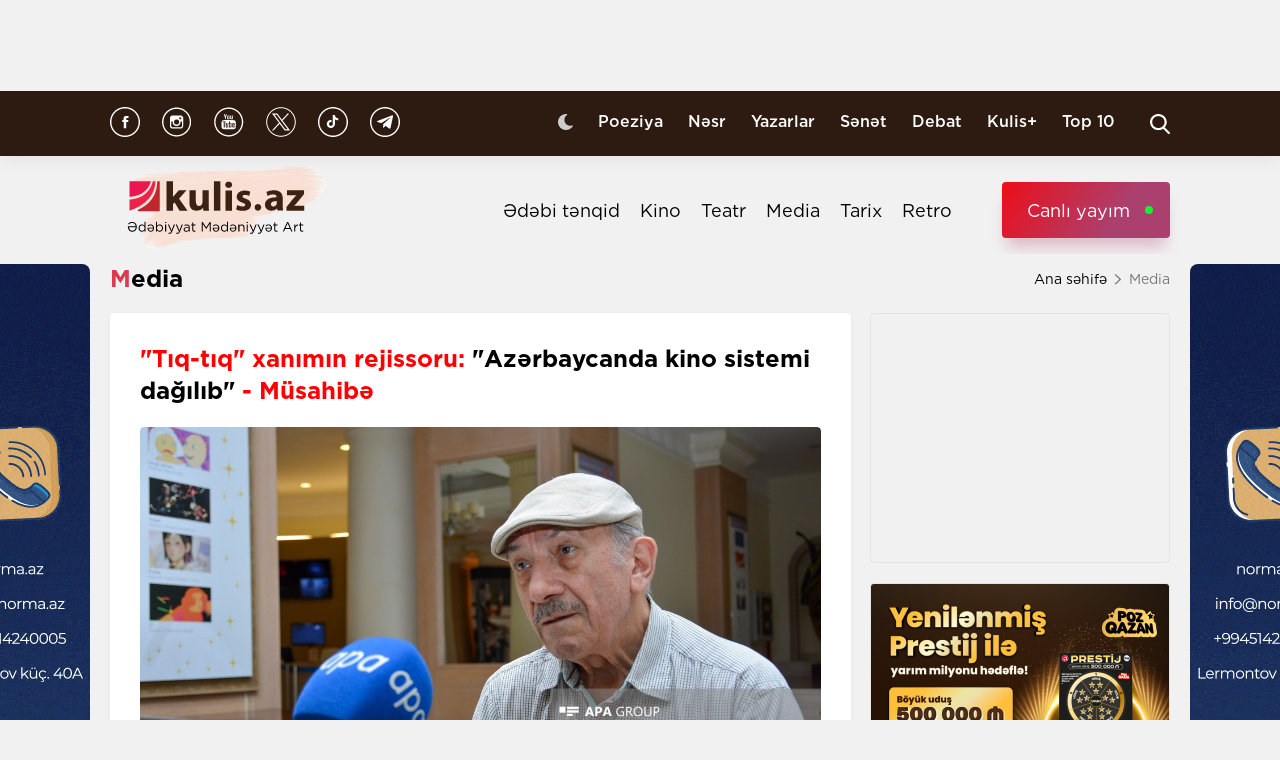

--- FILE ---
content_type: text/html; charset=UTF-8
request_url: https://kulis.az/xeber/media/tiq-tiq-xanimin-rejissoru-azerbaycanda-kino-sistemi-dagilib-musahibe-49841
body_size: 18963
content:

<!DOCTYPE html>
<html lang="az">

<head>
    <!-- M E T I R K A -->
    <script>
        window.digitalks = window.digitalks || new function () {
            var t = this;
            t._e = [], t._c = {}, t.config = function (c) {
                var i;
                t._c = c, t._c.script_id ? ((i = document.createElement("script")).src = "//data.digitalks.az/v1/scripts/" + t._c.script_id + "/track.js?&cb=" + Math.random(), i.async = !0, document.head.appendChild(i)) : console.error("digitalks: script_id cannot be empty!")
            };
            ["track", "identify"].forEach(function (c) {
                t[c] = function () {
                    t._e.push([c].concat(Array.prototype.slice.call(arguments, 0)))
                }
            })
        };

        digitalks.config({
            script_id: "fd19a940-5045-4132-a1f4-3967ea7d26ef",
            page_url: location.href,
            referrer: document.referrer
        })
    </script>
    <!-- M E T I R K A -->
    <meta charset="UTF-8">
    
    <meta name="viewport" content="width=device-width, initial-scale=1.0">
    <meta name="csrf-token" id="csrf-token" content="AZfVNT8WQMPrAjxHOvRb0ykvg6AYPomQMRzdDzdv">
    <link rel="stylesheet" href="https://kulis.az/site/assets/css/slick.min.css"/>
    <link rel="stylesheet" href="https://cdnjs.cloudflare.com/ajax/libs/slick-carousel/1.8.1/slick-theme.min.css"
          integrity="sha512-17EgCFERpgZKcm0j0fEq1YCJuyAWdz9KUtv1EjVuaOz8pDnh/0nZxmU6BBXwaaxqoi9PQXnRWqlcDB027hgv9A=="
          crossorigin="anonymous"/>
    <link rel="stylesheet" href="https://kulis.az/site/assets/css/main.css?v=1764460876">
    <link rel="stylesheet" href="https://kulis.az/site/assets/css/dark.css?v=3.1.3">
    <link rel="stylesheet" href="https://kulis.az/site/assets/css/media.css?v=1764460876">
    <script src="https://kulis.az/site/assets/js/svg-inject.min.js"></script>
    <link rel="apple-touch-icon" sizes="180x180" href="https://kulis.az/site/assets/favicons/apple-touch-icon.png">
    <link rel="icon" type="image/png" sizes="32x32" href="https://kulis.az/site/assets/favicons/favicon-32x32.png">
    <link rel="icon" type="image/png" sizes="16x16" href="https://kulis.az/site/assets/favicons/favicon-16x16.png">
    <title>"Tıq-tıq" xanımın rejissoru: "Azərbaycanda kino sistemi dağılıb" - Müsahibə </title>
    <meta name='description' itemprop='description' content='&quot;Tıq-tıq&quot; xanımın rejissoru: &quot;Azərbaycanda kino sistemi dağılıb&quot; - Müsahibə '/>
    <meta name='keywords' content=''/>
    <link rel="canonical" href="https://kulis.az/xeber/media/tiq-tiq-xanimin-rejissoru-azerbaycanda-kino-sistemi-dagilib-musahibe-49841"/>

    <meta property="og:description" content='"Tıq-tıq" xanımın rejissoru: "Azərbaycanda kino sistemi dağılıb" - Müsahibə '/>
    <meta property="og:title" content='"Tıq-tıq" xanımın rejissoru: "Azərbaycanda kino sistemi dağılıb" - Müsahibə '/>
    <meta property="og:url" content="https://kulis.az/xeber/media/tiq-tiq-xanimin-rejissoru-azerbaycanda-kino-sistemi-dagilib-musahibe-49841"/>
    <meta property="og:type" content="article"/>
    <meta property="og:locale" content="az-AZ"/>
    <meta property="og:locale:alternate" content="az-AZ"/>
    <meta property="og:site_name" content="Kulis.az"/>
    <meta property="og:image" content="https://kulis.az/storage/news/2023/october/02/big/651abafa0d596651abafa0d5971696250618651abafa0d594651abafa0d595.jpeg"/>

    <meta property="og:image:url" content="https://kulis.az/storage/news/2023/october/02/big/651abafa0d596651abafa0d5971696250618651abafa0d594651abafa0d595.jpeg"/>

    <!-- Facebook meta tag -->
    <meta name="facebook-domain-verification" content="vaqzwh24nc9afhh03i7r3ppihmvxzs" />
    <!-- Facebook meta tag -->



    <meta name="twitter:card" content="summary"/>
    <meta name="twitter:title" content='"Tıq-tıq" xanımın rejissoru: "Azərbaycanda kino sistemi dağılıb" - Müsahibə '/>
    <meta name="twitter:description" content='"Tıq-tıq" xanımın rejissoru: "Azərbaycanda kino sistemi dağılıb" - Müsahibə '/>
    <meta name="twitter:image" content="https://kulis.az/storage/news/2023/october/02/big/651abafa0d596651abafa0d5971696250618651abafa0d594651abafa0d595.jpeg"/>

        <link rel="stylesheet" href="https://kulis.az/site/assets/css/magnific-popup.min.css">
    <link rel="stylesheet" href="https://kulis.az/site/social-media/social.css?v=1.3">
    <style>
        .link-tag {
            /*margin-left: 20%;*/
            display: -webkit-box;
            display: -ms-flexbox;
            display: flex;
            -webkit-box-align: center;
            -ms-flex-align: center;
            align-items: center;
            -ms-flex-wrap: wrap;
            flex-wrap: wrap;
        }

        .link-tag a {
            margin-left: 5px;
            border-radius: 5px;
            font-weight: bold;
            padding: 6px 14px;
            background-color: #f0eff5;
            color: #3c3f44;
            font-size: 15px;
            opacity: .8;
            -webkit-transition: .3s;
            transition: .3s;
            margin-bottom: 3px;
        }

        .hidden {
            display: none;
        }

        p img {
            height: 100% !important;
            max-width: 100% !important;
        }

        p a {
            display: inline-block;
        }

        @media  only screen and (min-width: 992px) {
            .mobileItem {
                display: none;
            }
        }
    </style>
    <!-- Google Tag Manager -->
    
    
    
    
    
    <!-- Google tag (gtag.js) -->
    <script async src="https://www.googletagmanager.com/gtag/js?id=G-4ZS5SLEPKR"></script>
    <script>
        window.dataLayer = window.dataLayer || [];

        function gtag() {
            dataLayer.push(arguments);
        }

        gtag('js', new Date());

        gtag('config', 'G-4ZS5SLEPKR');
    </script>
    <!-- End Google Tag Manager -->

    <!-- Adviad send new code add this -->
    <script async src="https://pagead2.googlesyndication.com/pagead/js/adsbygoogle.js?client=ca-pub-3642211631469351"
            crossorigin="anonymous"></script>
    <!-- Adviad send new code add this -->

    <script src="https://cdn.onesignal.com/sdks/web/v16/OneSignalSDK.page.js" defer></script>
    <script>
        window.OneSignalDeferred = window.OneSignalDeferred || [];
        OneSignalDeferred.push(function (OneSignal) {
            OneSignal.init({
                appId: "ed5c2448-0d5d-4609-8443-75b691fb816b",
            });
        });
    </script>
</head>

<body>
<!-- Google Tag Manager (noscript) -->
<noscript>
    <iframe src="https://www.googletagmanager.com/ns.html?id=GTM-M24KTXL"
            height="0" width="0" style="display:none;visibility:hidden"></iframe>
</noscript>
<!-- End Google Tag Manager (noscript) -->

<div class="container rek_header">
            <script>
            (() => {
                var zoneInfo = {
                    slot: '/23269770497/Kulisaz/Lifestyle/TOPLB',
                    size:  [[970, 90]],
                    zoneId: '23280675274',
                };
                let script = document.createElement('script');
                script.defer = true;
                script.src = "https://dsps.newmedia.az/v1/get_ads.js?v" + new Date().toJSON().slice(0,10).replace(/-/g,'.');
                document.currentScript.parentElement.appendChild(script);
                script.onload = function () {
                    adviadFetchKeys(zoneInfo)
                }
            })()
        </script>
        <div id='23280675274'></div>
    </div>
<header id="header">
    <div class="top_sect">
        <div class="container">
            <ul class="social_icons">
                <li>
                    <a href="https://www.facebook.com/kulis.az" target="_blank">
                        <img class="icn" src="https://kulis.az/site/assets/images/icons/social-header/facebook.svg" alt="facebook">
                    </a>
                </li>
                <li>
                    <a href="https://www.instagram.com/kulis.az/" target="_blank">
                        <img class="icn" src="https://kulis.az/site/assets/images/icons/social-header/instagram.svg" alt="instagram">
                    </a>
                </li>
                <li>
                    <a href="https://www.youtube.com/channel/UCBxgfh9DAqieFLi6AtF8_vQ" target="_blank">
                        <img class="icn" src="https://kulis.az/site/assets/images/icons/social-header/youtube.svg" alt="youtube">
                    </a>
                </li>
                <li>
                    <a href="https://x.com/Kulis_dergisi" target="_blank">
                        <img class="icn" src="https://kulis.az/site/assets/images/icons/social-header/twitter-x-rounded.svg" alt="x">
                    </a>
                </li>
                <li>
                    <a href="https://www.tiktok.com/@kulis.az?_t=ZS-8yVb8S0LI1p&_r=1" target="_blank">
                        <img class="icn" src="https://kulis.az/site/assets/images/icons/social-header/tiktok.svg" alt="tiktok">
                    </a>
                </li>
                <li>
                    <a href="https://t.me/kulis_az" target="_blank">
                        <img class="icn" src="https://kulis.az/site/assets/images/icons/social-header/telegram.svg" alt="telegram">
                    </a>
                </li>
            </ul>
            <div class="right">
                <button type="button" class="btn_night_mode switch_dark_mode">
                    <img class="moon" src="https://kulis.az/site/assets/images/icons/moon.svg" alt="#">
                    <img class="sun" src="https://kulis.az/site/assets/images/icons/sun.svg" alt="#">
                </button>
                <ul class="links">
                    <li>
                        <a href="https://kulis.az/poeziya">Poeziya</a>
                    </li>
                    <li>
                        <a href="https://kulis.az/nesr">Nəsr</a>
                    </li>
                    <li>
                        <a href="https://kulis.az/yazarlar">Yazarlar</a>
                    </li>
                    <li>
                        <a href="https://kulis.az/senet">Sənət</a>
                    </li>
                    <li>
                        <a href="https://kulis.az/debat">Debat</a>
                    </li>
                    <li>
                        <a href="https://kulis.az/kulis+">Kulis+</a>
                    </li>
                    <li>
                        <a href="https://kulis.az/top-10/gun">Top 10</a>
                    </li>
                </ul>
                <button type="button" class="search_btn" aria-label="Search">
                    <img onload="SVGInject(this)" src="https://kulis.az/site/assets/images/icons/search.svg" alt="search">
                </button>
            </div>
        </div>
    </div>
    <div class="bottom_sect">
        <div class="container">
            <a href="https://kulis.az">
                <img class="logo black_logo" src="https://kulis.az/site/assets/images/icons/kulis-logo_multi.svg" alt="Kulis.az">
                
                <img class="logo white_logo" src="https://kulis.az/site/assets/images/icons/kulis-logo_multi-white.svg" alt="Kulis.az">

                

                

                
                
            </a>
            <div class="right">
                <ul class="links">
                    
                    
                    
                    
                    
                    
                    <li>
                        <a href="https://kulis.az/edebi-tenqid">Ədəbi tənqid</a>
                    </li>
                    <li>
                        <a href="https://kulis.az/kino">Kino</a>
                    </li>
                    <li>
                        <a href="https://kulis.az/teatr">Teatr</a>
                    </li>
                    <li>
                        <a href="https://kulis.az/media">Media</a>
                    </li>
                    <li>
                        <a href="https://kulis.az/tarix">Tarix</a>
                    </li>
                    <li>
                        <a href="https://kulis.az/retro">Retro</a>
                    </li>
                </ul>
                <a href="https://apa.az/az/live" target="_blank" class="live">Canlı yayım</a>
            </div>
        </div>
    </div>
</header>

<!--tags section-->
<!-- end -->

<main>
        <div class="container">
        <div class="breadcrumb_row">
            <h3>Media</h3>
            <ul>
                <li>
                    <a href="https://kulis.az" class="link">Ana səhifə</a>
                    <a href="https://kulis.azl" class="icn">
                        <img src="https://kulis.az/site/assets/images/icons/home.svg" alt="#">
                    </a>
                </li>
                <li>
                    Media
                </li>
            </ul>
        </div>
        <div class="news_in_page  block_with_sidebar mt-site" id="main-content">
            <div id="content" class="block">
                <div class="news_all_info">
                    <h2 class="title">
                        <span class="red_color">"Tıq-tıq" xanımın rejissoru:</span> "Azərbaycanda kino sistemi dağılıb" <span class="red_color">- Müsahibə </span>
                    </h2>
                    <div class="main_img mt-site">
                        <img src="https://kulis.az/storage/news/2023/october/02/big/651abafa0d596651abafa0d5971696250618651abafa0d594651abafa0d595.jpeg"
                             alt="&quot;Tıq-tıq&quot; xanımın rejissoru:  &quot;Azərbaycanda kino sistemi dağılıb&quot; - Müsahibə  ">
                                            </div>
                    <div class="date_news mt-site">
                        <div class="date">
                            <div>
                                <img onload="SVGInject(this)" src="https://kulis.az/site/assets/images/icons/calendar.svg"
                                     alt="">
                                <span>2 oktyabr 2023</span>
                            </div>
                            <div>
                                <img onload="SVGInject(this)" src="https://kulis.az/site/assets/images/icons/clock.svg"
                                     alt="#">
                                <span>21:00</span>
                            </div>
                        </div>
                        <div class="font_sizes">
                            <button type="button" class="btn_decrement">
                                <img onload="SVGInject(this)" src="https://kulis.az/site/assets/images/icons/A-.svg"
                                     alt="#">
                            </button>
                            <button type="button" class="btn_increment">
                                <img onload="SVGInject(this)" src="https://kulis.az/site/assets/images/icons/Aplus.svg"
                                     alt="#">
                            </button>
                        </div>
                    </div>
                    <div class="rek_main mt-site">
                        <div class="mobile_mode" style="width: 320px; height: 100px">
    <script async src="//code.ainsyndication.com/v2/js/slot.js?29072021"></script>
    <ins class="ainsyndication" style="display:block; width: 320px; height: 100px;"
        data-ad-slot="8435"></ins>
</div>
                    </div>
                    <div class="texts mt-site" itemprop="articleBody">
                        <p><em>M&uuml;sahibimlə vədələşdiyimiz vaxtdan 10 dəqiqə ke&ccedil;ir. Fotoqrafımız Bakının tıxacları ilə m&uuml;barizə aparır, m&uuml;sahibim Nizami Kino Mərkəzində məni g&ouml;zləyir, mən isə aradakı bu boşluqdan istifadə edib Qara Qarayevin heykəlinin yanında m&uuml;əllimləri ilə iməcilik edən uşaqlarla həms&ouml;hbət oluram.</em></p>

<p><em>Animasiya rejissoru ilə m&uuml;sahibəyə gedərkən yol&uuml;st&uuml; bu qədər uşaqla rastlaşmaq da bir xoş təsad&uuml;fd&uuml;r. Amma &ccedil;ox heyf ki, uşaqların he&ccedil; biri Azərbaycan cizgi filmlərindən danışa bilmədi. Biri &ldquo;Tom və Ceri&rdquo; dedi, biri &ldquo;Maşa və ayı&rdquo;, biri isə &ldquo;&Ccedil;əhrayı panter&rdquo;. Bunun səbəbini isə nə uşaqlardan, nə də m&uuml;əllimlərdən soruşmalı. Bizə səbəbi ancaq və ancaq Məsud Pənahi deyə bilər. Bir ne&ccedil;ə dəqiqə sonra Nizami Kino Mərkəzinin qapısında qarşılaşacağım adam...</em></p>

<ul>
</ul>

<p><em>Məsud bəyin uca boyu dərhal diqqətimi &ccedil;əkir.</em></p>

<p><em>&ndash; Məsud m&uuml;əllim, bir animasiya rejissoru &uuml;&ccedil;&uuml;n, məncə, &ccedil;ox ucaboysunuz. (G&uuml;l&uuml;rəm)</em></p>

<p><em>&ndash; Yox, əşi, normal bir şeydir.</em></p>

<p><em>&ndash; Mən El&ccedil;in Hami Axundovla da m&uuml;sahibə etmişəm. Onun boyu da bu sənət &uuml;&ccedil;&uuml;n uyğundur.</em></p>

<p><em>G&uuml;l&uuml;r və dərhal əlavə edir:</em></p>

<p>&ndash; <em>Sən mənə de g&ouml;r&uuml;m, niyə gecikdiniz?</em></p>

<p><em>&ndash; Siz Bakıda yaşamırsınız, buranın tıxac problemi...</em></p>

<p><em>Fikrimi tamamlamağa imkan vermir.</em></p>

<p><em>&ndash; Elə ona g&ouml;rə də mən Ayna Sultanovadan vaxtından 20 dəqiqə əvvəl &ccedil;ıxdım. (G&uuml;l&uuml;r) Ke&ccedil;in i&ccedil;əri...</em></p>

<p><strong><em>Azərbaycan və Almaniya animasiya rejissoru, rəssam və ssenarist Məsud Pənahinin <a href="https://apa.az/" target="_blank"><a href='https://apa.az' class='hyperlink' target='_blank'>APA</a></a>-ya m&uuml;sahibəsi</em></strong></p>

<p><strong><em><img alt="" src="https://apa.az/storage/news/upload/1_1696239575.jpg" style="height:400px; width:600px" /></em></strong></p>

<p><strong>&ndash; Niyə Almaniyada yaşayırsınız?</strong></p>

<p><em>Bir qədər d&uuml;ş&uuml;n&uuml;r...</em></p>

<p>&ndash; O bir az şəxsi problemlərlə əlaqədardır.</p>

<p><strong>&ndash; Sizcə, burada qalsaydınız, daha effektli olardı, yoxsa...</strong></p>

<p>&ndash; Yox... <em>(səsini bir qədər qaldırır)</em> Mən Azərbaycandan getməsəydim, &ccedil;ox arzum &uuml;rəyimdə qalardı. Burada olduğum m&uuml;ddətdə o qədər ideyalarım &uuml;rəyimdə qalıb ki... Yəni &ouml;lkədən getməyim, məncə, daha effektiv oldu.</p>

<p><strong>&ndash; Yaxşı bəs, uzun m&uuml;ddətdir, q&uuml;rbətdə yaşayırsınız. Maraqlıdır, &ldquo;Qız qalası əfsanəsi&rdquo;ni danışan adam &uuml;&ccedil;&uuml;n q&uuml;rbətdə yaşamaq &ccedil;ətin deyil?</strong></p>

<p>&ndash; Əlbəttə, &ccedil;ətindir. Vətən həsrəti elə bir şeydir ki... (<em>qollarını sinəsində &ccedil;arpazlayıb davam edir</em>) onsuz olmaz. Son zamanlar Vətənə festivallardan &ouml;tr&uuml; gəlirəm. Bilirsən, burada hazırda animasiya ilə məşğul olan gənclər var, mən onlara &uuml;rək-dirək vermək istəyirəm və verirəm. Bu az şey deyil mənim &uuml;&ccedil;&uuml;n.</p>

<p><img alt="" src="https://apa.az/storage/news/upload/2_1696239604.jpg" style="height:400px; width:600px" /></p>

<p><strong>&ndash; &Ccedil;oxdur animasiyaya marağı olan?</strong></p>

<p>&ndash; Əvvəl az idi. Biz ilk animasiya festivalını 2018-ci ildə ke&ccedil;irmişdik, o zaman 5-6 adam olardı, ya yox. İldən-ilə bu adamların sayı artdı, indi bu rəqəm 20 nəfərdən &ccedil;oxdur. İnan ki, bu balaca rəqəm deyil. Bu adamların bir qismi fərdi formada məşğuldur, bir qismi komanda ilə və onu da deyim ki, he&ccedil; də pis işləmirlər. Əsas problem hələlik təcr&uuml;bə qıtlığıdır, bu da başad&uuml;ş&uuml;ləndir, amma əsas sənətə meyllərinin olması b&ouml;y&uuml;k şeydir.</p>

<p>Ke&ccedil;irilən festivallara ildən-ilə tamaşa&ccedil;ı marağının artması da xeyli faydalı olur. Məsələn, ke&ccedil;ən il festivaldan yığılan vəsait Qarabağ b&ouml;lgəsində ağacəkmə kampaniyasına xərcləndi. Bu il maraq daha &ccedil;ox idi, tamaşa&ccedil;ımız &ccedil;ox oldu, bu &ccedil;ox sevindiricidir. Bu festivaldan yığılan vəsait isə, 4 nəfər arasında b&ouml;l&uuml;nəcək, onlar bu vəsait hesabına &ouml;zlərinin animasiya filmlərini &ccedil;əkəcəklər. Yəni, istənilən halda, festivalın varlığı b&ouml;y&uuml;k şeydir.</p>

<p>Onu da qeyd edim ki, yeni təyin olunmuş mədəniyyət naziri və komandanın da dəstəyi yaxşıdır, o da tamaşa&ccedil;ılarda maraq yaradır.</p>

<p>Bilirsən, animasiya işində fərdilik bir az &ccedil;ətindir, biz &ccedil;alışırıq məşğul olmaq istəyənlərə elə y&ouml;n verək ki, onlar komanda olaraq &ccedil;alışsınlar. Kino elə bir sahədir, orada tək işləməzlər.</p>

<p><img alt="" src="https://apa.az/storage/news/upload/3_1696239623.jpg" style="height:400px; width:600px" /></p>

<p><strong>&ndash; İldən-ilə inkişafın olduğunu deyirsiniz. Bu &ccedil;ox sevindiricidir. Amma mən buraya gələndə Qara Qarayevin abidəsinin yanında m&uuml;əllimləri ilə gəzintiyə &ccedil;ıxan &ccedil;oxlu uşaq g&ouml;rd&uuml;m. Onlarla qısa da olsa, həms&ouml;hbət olduq. He&ccedil; biri bir dənə də olsun, Azərbaycan animasiyasının adını &ccedil;əkmədi. Hətta biri skamyada oturub &ldquo;Maşa və Ayı&rdquo;ya baxırdı.</strong></p>

<p>&ndash; Bilirsən, kino sistemi dağılıb. Bunu hamımız bilirik. Əvvəlki mədəniyyət nazirləri bu sahəyə o qədər də diqqət g&ouml;stərmirdilər. M&ouml;vcud problemlərlə məşğul olmaqdansa, xarici animasiyaları &ccedil;ox ucuz qiymətə &ndash; 3-5 manata &ndash; alırdılar, n&uuml;mayiş etdirirdilər. Təsəvv&uuml;r elə, 50-ci illərdə &ldquo;Disney&rdquo;in &ccedil;əkdiyi filmləri ucuz qiymətə alıb uşaqlara g&ouml;stərirdilər. Lazım idimi? Yox. Amma edirdilər. Nəticədə, sən harada uşaq g&ouml;r&uuml;rsən, xarici animasiyalara baxır. Mən burada olarkən səhərlər bir az televizor izləyirəm, baxıram ki, n&uuml;mayiş olunan filmlər Azərbaycan dilinə dublyaj olunur, bu &ouml;z&uuml; də bir şeydir.</p>

<p><img alt="" src="https://apa.az/storage/news/upload/4_1696239651.jpg" style="height:400px; width:600px" /></p>

<p><strong>&ndash; Amma sadəcə dil bizimdir, qalan he&ccedil; nə.</strong></p>

<p>&ndash; Əlbəttə. Azərbaycan mentaliteti deyil, mədəniyyəti deyil, folkloru deyil, sadəcə dili bizimdir, başa d&uuml;ş&uuml;r&uuml;k. Bizə lazım olan odur ki, &ouml;z nağıllarımız, &ouml;z folklorumuz olsun, &ouml;z rəssamımız olsun və uşaqlarımıza onu g&ouml;stərək. Bu bizim &uuml;&ccedil;&uuml;n &ccedil;ox vacibdir. Amma sizə deyim, mən &uuml;midliyəm. Yeni mədəniyyət naziri və komandanın yeni nələrsə edəcəyinə inanıram.</p>

<p>Nazirlikdə Yaradıcı sənayelər və rəqəmsal inkişaf ş&ouml;bəsi var, oranın m&uuml;diri Rəşad Əzizovdur. Mən onun &ouml;z&uuml;nə də dedim, ilk dəfədir, bu sahədə adam g&ouml;r&uuml;rəm ki, bizim dildə danışır. Başa d&uuml;ş&uuml;rsən? Bizim dildə, yəni kino dilində danışır və problemi bilir, işi bilir. Bu az şey deyil, indiyə kimi g&ouml;rməmişik belə şeylər.</p>

<p>Sizə bir xəbər də verim, &ldquo;Molla Nəsrəddin&rdquo; animasiyası ilə bağlı bir xeyli xarici m&uuml;təxəssislər dəvət olunub. Amma Molla Nəsrəddin bizim bildiyimiz tip deyil, məsələn, belə deyim, təqribi lotu bir uşaqdır. Hamıdan, hər yerdən qa&ccedil;ır, hamı bunu axtarır və s. Oktyabrdan etibarən dediyimiz xarici m&uuml;təxəssislər gələcək və iş başlayacaq. Hər halda, 26 b&ouml;l&uuml;mdən az olmayacaq, yəqin ki, uğurlu olar və davamı da gələr.</p>

<p><img alt="" src="https://apa.az/storage/news/upload/5_1696239671.jpg" style="height:400px; width:600px" /></p>

<p><strong>&ndash; Məsud m&uuml;əllim, d&uuml;nyaca məşhur &ldquo;Tom və Cerri&rdquo; cizgi filminə alternativ kimi ruslar &ldquo;Maşa və ayı&rdquo;nı yarada bildilər. Alternativ ona g&ouml;rə deyirəm ki, ikinci də sevildi və izlənildi. Bizim &ouml;z&uuml;m&uuml;zdə bəs hansı xalq nağılından qəhrəman yaratmaq olar?</strong></p>

<p>&ndash; Bilirsən, xalq nağıllarımız &ccedil;oxdur və onların hamısından nəsə yeni bir şey yaratmaq və onu maraq dairəsinə salmaq olar. Sadəcə bunun &uuml;&ccedil;&uuml;n, əlbəttə, vəsait və m&uuml;təxəssis lazımdır. Bir də ən əsası, bu işi sevən adamlar məşğul olmalıdır, can yandıran adamlar &ccedil;alışmalıdır. Bax mən sənə bir şeyi danışım: Almaniyada mənə Azərbaycan nağılını Hindistan nağılı kimi vermişdilər. Mən dedim ki, bu, Azərbaycan nağılıdır, Hindistan yox. Dedilər, nə fərqi var? Nağıl nağıldır da, sən &ccedil;ək. Mən də &ccedil;əkdim, &uuml;&ccedil; ayrı-ayrı animasiya &ccedil;əkdim və bu animasiyalar miniat&uuml;r stilində ərsəyə gəldi. Divar kağızı satılan mağazaların birində maraqlı bir divar kağızı g&ouml;rd&uuml;m, bizim ornamentlərimizə &ccedil;ox oxşayır, o divar kağızının iki m&uuml;xtəlif formasından aldım, gətirib rənglədim və bunu cizgi filmləri &uuml;&ccedil;&uuml;n fon elədim. O cizgi filmi &ccedil;ox uğurlu alındı. Hətta dekabrın sonu, yanvarın əvvəlində, adətən, qış və Yeni illə bağlı cizgi filmləri n&uuml;mayiş olunanda, bunlar da həmin proqrama salındı. Demək istədiyim odur ki, istəsək, edərdik.</p>

<p><img alt="" src="https://apa.az/storage/news/upload/6_1696239694.jpg" style="height:400px; width:600px" /></p>

<p><strong>&ndash; M&uuml;sahibələrinizin birində Vətən m&uuml;haribəsi haqqında animasiya &ccedil;əkmək arzunuzun olduğunu demisiniz. Hələ də arzu olaraq qalır?</strong></p>

<p>&ndash; Hə, hələ də arzudur. Bilirsən də, arzu, &uuml;mid he&ccedil; vaxt &ouml;lm&uuml;r, adamla birgə yaşayır və əksinə getdikcə daha da alovlanır. Mən dediyim filmin ssenarisini də hazırlamışam və orada he&ccedil; də m&uuml;haribədən s&ouml;hbət getmir, ssenari &ccedil;ox orijinaldır. Ssenarinin &ouml;z&uuml;, şəkilləri, fiqurları hamısı hazırdır. S&uuml;jet isə bizim &uuml;&ccedil;&uuml;n həmişə aktualdır və aktual da qalacaq: mina.</p>

<p>Bax sənə deyim, mən ne&ccedil;ə ildir, Almaniyada yaşayıram, hətta indinin &ouml;z&uuml;ndə belə, az qala, hər iki aydan bir Berlinin ortasında mina tapılır, g&ouml;r m&uuml;haribənin &uuml;st&uuml;ndən nə qədər zaman ke&ccedil;ib! İndi təsəvv&uuml;r elə Azərbaycanda vəziyyət nədir? He&ccedil; təsəvv&uuml;r eləməyə ehtiyac da yoxdur. &Ouml;z&uuml;n&uuml;z g&ouml;r&uuml;rs&uuml;n&uuml;z. Vəziyyət ortadadır. Bu, beş ilin, on ilin s&ouml;hbəti deyil. Bu təhl&uuml;kə hər zaman var və uzun illər də bizimlə qalacaq. Ssenari &ouml;z&uuml; &ccedil;ox zəngindir, dağılmış evlər, s&uuml;lhə &ccedil;ağırış və digər. Eyni zamanda, mina. Xarici turistlər gəlir, g&ouml;r&uuml;rs&uuml;n&uuml;z ki, elə ərazilər var ki, ora he&ccedil; kəs buraxılmır. Yəni, demək istədiyim odur ki, mina təhl&uuml;kəsi illərimizi alacaq və bu m&ouml;vzu uzun zaman aktual olacaq. Ki&ccedil;ik yaşlardan biz bunu uşaqların ş&uuml;uruna yeritməliyik.</p>

<p><img alt="" src="https://apa.az/storage/news/upload/8_1696239716.jpg" style="height:400px; width:600px" /></p>

<p>Dostumuz Rəşid Ağamalıyevlə bərabər ssenariyə bu dəfə bir az əl də gəzdirdik. Mina motivi olduğu kimi qalır, amma əlavə olaraq, həmin torpaqlarda yaşayan və məcburən oradan didərgin d&uuml;şən ailələrin 30 ildən sonra oraya qayıtması, onun fonunda dağıdılmış evləri vermişik, nəhayətində isə həyətdə yeganə salamat qalan nar ağacı. B&uuml;t&uuml;n bunlardan sonra isə, ailənin balaca uşağı ərazidə oynamağa qa&ccedil;ır, nəticədə mina ilə rastlaşır və animasiyanın mina hissəsi başlayır.</p>

<p><strong>&ndash; Siz ssenarini elə təsvir elədiniz, mənim &ouml;z&uuml;mdə hədsiz maraq oyandı.</strong></p>

<p>- Əgər xatirinizdədirsə, 2012-ci ildə Xocalı faciəsinin 20 illiyi ilə bağlı &ldquo;Xocalı&rdquo; animasiyasını &ccedil;əkmişdim. O da kifayət qədər maraqlı idi. Heydər Əliyev Fondunun k&ouml;məyi ilə hadisə şahidləri olan uşaqların fotoları ilə tanış olduq, bu fotolardan mən &uuml;mumi animasiyada istifadə elədim. Sadəcə bir n&uuml;ansı deyim ki, mənim həyat yoldaşım israr elədi ki, animasiya bir az s&uuml;lhə yaxın olsun, o &ouml;z&uuml; almandır axı. Mən də elə etdim. Bir n&ouml;v, s&uuml;lhə &ccedil;ağırış motivində yekunlaşdırdım.</p>

<p><strong>&ndash; Məsud m&uuml;əllim, m&uuml;asir cizgi qəhrəmanı necə yaranır? Məsələn, 21-ci əsr Azərbaycan animasiyasında m&uuml;asir qəhrəmanı necə yaratmaq olar?</strong></p>

<p>&ndash; Bilirsən, qəhrəman olan obraz h&ouml;km deyil ki, indi, hazırda bizim &uuml;&ccedil;&uuml;n məşhur olan qəhrəmanlar kimi olsun. Məsələn, Koroğlu, Babək. H&ouml;km deyil ki, bizim yaradacağımız qəhrəman elə bunların &ouml;z&uuml; olsun, yox. Mən tərəfdarıyam ki, bunların hamısını &uuml;mumiləşdirmək lazımdır. Bug&uuml;nk&uuml; şəhidlərimizdən də oraya m&uuml;əyyən detallar qatmaqla &uuml;mumiləşdirilmiş bir obraz yaratmaq lazımdır.</p>

<p><img alt="" src="https://apa.az/storage/news/upload/9_1696239760.jpg" style="height:400px; width:600px" /></p>

<p><strong>&ndash; Animasiyalarda məcburuqmu ki, qəhrəmanlıq təcəss&uuml;m&uuml;, fəlsəfə olsun?</strong></p>

<p>&ndash; M&uuml;tləq. Birmənalı. Biz elə-belə xalq deyilik. Bizim tarixi ke&ccedil;mişimiz zəngindir, k&ouml;kl&uuml;d&uuml;r. Ona g&ouml;rə də mən tərəfdarıyam ki, k&ouml;k&uuml;ndə sən deyən motivlər m&uuml;tləq şəkildə olmalıdır. Yəni olmamasına səbəb g&ouml;rm&uuml;rəm.</p>

<p><strong>&ndash; Məsud m&uuml;əllim, bir az Hollivud animasiya qəhrəmanlarının uşaqlara təsirindən danışaq.</strong></p>

<p>&ndash; &Ccedil;ox b&ouml;y&uuml;k problemdir. Uşaqlar yemək yeyəndə filan cizgi filminə baxmasa, yemir. Bu həm &ccedil;ox b&ouml;y&uuml;k problemdir və eyni zamanda, onların &ouml;z&uuml; &uuml;&ccedil;&uuml;n biznesdir. &Ccedil;ox b&ouml;y&uuml;k biznesdir. Bu filmlər uşaqlar &uuml;&ccedil;&uuml;n zərərlidir. Bizim mentalitet tamamilə fərqlidir. Amerikalılar &ouml;z torpağına silahla gəlib, oradakı millətləri qırıblar. Nəticədə, onun uşaqlara n&uuml;mayiş etdirdiyi anime də elə məhz o motivdə olacaq, yəni bizdən tamamilə fərqli. Biz necə xalqıq, onlar necə, bizim tarixi ke&ccedil;mişimiz necədir, onlarınkı necə?</p>

<p><img alt="" src="https://apa.az/storage/news/upload/10_1696239788.jpg" style="height:400px; width:600px" /></p>

<p><strong>&ndash; Azərbaycan kommersiya cizgi filmləri yox dərəcəsindədir, sizcə, səbəb nədir?</strong></p>

<p>&ndash; Bəli. Yox dərəcəsindədir və bu da m&ouml;vcud vəziyyətimizin ən b&ouml;y&uuml;k problemlərindən biridir. Amma olmalıdır. M&uuml;tləq olmalıdır. Bug&uuml;nk&uuml; animasiya qədimdə uşaqlara nağıl danışdırma ənənəsinin davamıdır, m&uuml;asir formasıdır. D&uuml;nyada elə bir sənət yoxdur ki, orada animasiya olmasın. Kosmosun fəaliyyətini dillə izah etmək olmur, s&ouml;zlə izah etmək olmur, g&ouml;t&uuml;r&uuml;b animasiya ilə izah edirsən, hamı da başa d&uuml;ş&uuml;r. Bu bilirsən nə deməkdir? Bu o deməkdir ki, animasiyasız he&ccedil; bir sənət m&ouml;vcud deyil. Almaniyada adam &ouml;l&uuml;r, onu dəfn edəndə onun &uuml;&ccedil;&uuml;n animasiya d&uuml;zəldirlər.</p>

<p><strong>&ndash; &Uuml;mumiyyətlə, bizim baxdığımız animasiyaların əksəriyyəti iri d&ouml;vlətlərin kino şirkətlərinə məxsusdur. Bəs ki&ccedil;ik &ouml;lkələrin, o c&uuml;mlədən Azərbaycanın bu sahədə uğur qazanması m&uuml;mk&uuml;nd&uuml;r?</strong></p>

<p>&ndash; Tamamilə! Azərbaycan, Qazaxıstan, T&uuml;rkmənistan, T&uuml;rkiyənin &ouml;z&uuml;, Afrika &ouml;lkələri... və digər, bunlar, səncə, birləşə bilməz? &Uuml;mumi bir iş ortaya &ccedil;ıxara bilməz?</p>

<p><strong>&ndash; Məncə, yox.</strong></p>

<p>&ndash; Məncə isə, m&uuml;mk&uuml;nd&uuml;r. Sən d&uuml;ş&uuml;n, 20-30 il bundan əvvəl T&uuml;rkiyənin filmləri əla idimi? Yox. Həddindən artıq zəif filmlər idi. Bu g&uuml;n isə inkişafdadır.</p>

<p>Avropa vaxtında islam &ouml;lkələrindən mədəniyyəti, elmi, tibbi g&ouml;t&uuml;r&uuml;b inkişaf etməyib? Edib. İndi n&ouml;vbə bizimdir və indi biz m&uuml;əyyən sahələrdə, məhz o geri olduğumuz sahələrdə onlardan n&uuml;munə g&ouml;t&uuml;rməliyik, d&uuml;ş&uuml;ncələrimizi birləşdirməliyik.</p>

<p><img alt="" src="https://apa.az/storage/news/upload/12_1696239816.jpg" style="height:400px; width:600px" /></p>

<p><strong>&ndash; Bəs sizin animasiyaya gəlməyiniz necə, hansı maraq &uuml;zərindən yaranıb?</strong></p>

<p>&ndash; Rəşid Ağamalıyev... Bu adam məndə yenidən maraq yaradıb. Yəni Azərbaycana gəlməyim, animasiya festivallarında iştirakım, gənclərlə s&ouml;hbətimiz və sair. O məni tapıb zəng vurdu, Azərbaycanda animasiya ilə bağlı festival yaratmaq istədiyini bildirdi, burada bu animasiyaların sayəsində &ouml;lkədə animasiyanı inkişaf etdirmək istədiyini dedi. Mən də razılaşdım və yaxşı ki də razılaşdım. Nəhayətində, bayaq danışdığımız inkişafa nail olduq və ildən-ilə bu inkişafın artdığını g&ouml;r&uuml;r&uuml;k. 2018-ci ildən bu yana &ccedil;ox b&ouml;y&uuml;k inkişaf var, maraq var. Yəni anladıq ki, animasiya bu &ouml;lkədə hələ &ouml;lməyib, xəstə imiş, ağır imiş, amma sağ imiş. İndi də m&uuml;alicə davam etdirilir (<em>g&uuml;l&uuml;r</em>).</p>

<p>Ke&ccedil;ən il 10 xarici qonaq, bu il 20, ke&ccedil;ən il 1500 tamaşa&ccedil;ı, bu il 3000. G&ouml;r&uuml;rsən, rəqəmlər ildən-ilə artıq və artacaq.</p>

<p><img alt="" src="https://apa.az/storage/news/upload/13_1696239860.jpg" style="height:400px; width:600px" /></p>

<p><strong>&ndash; Məsud m&uuml;əllim, bu qayıdış, bir n&ouml;v, sizin Azərbaycan animasiyası ilə bağlı ikinci nəfəsinizdir. Mən lap başdan danışıram. Maraq necə yaranıb?</strong></p>

<p>&ndash; Ooo... (<em>qaşlarını &ccedil;atıb bir qədər duruxur) </em>Kinostudiya mənim evim idi. Mən evə gedirdim yemək yeməyə, vəssalam, yeməyi yeyib yenidən kinostudiyaya qayıdırdım. Həm də onda vəziyyət indiki kimi deyildi axı.</p>

<p><strong>&ndash; İndi bəs?</strong></p>

<p>&ndash; İndi də getmək olar. Kinostudiyanın qapısı hər zaman a&ccedil;ıqdır. Gedəcəksən, uzun, dar və qaranlıq koridordur. Koridorun o biri başından uzaqdan balaca bir qaraltı g&ouml;rəcəksən, kimdir, he&ccedil; bilmirsən, amma kinostudiyanın indiki halını ən yaxşı n&uuml;mayiş etdirən haldır bu. Bir kəlmə səs &ccedil;ıxarırsan, b&uuml;t&uuml;n əks-səda verir... Boşluq.</p>

<p>Bilirsən, məncə, əvvəlki kimi bir də olmayacaq. Amma yaxşı şeylərin olacağına inanıram. İndi hər şey robotlaşdırılır, bu da var. Yəni insandan daha &ccedil;ox texnika faktoru &ouml;nəmlidir.</p>

<p>Uşaq yaşlarından marağıma gəlincə, yəqin ki, anamın nağılları... Sənə bir s&ouml;z deyim, mən uşaq vaxtı Abdulla Şaiqi tanımırdım, amma Tıq-tıq xanımı bilirdim, tanıyırdım. Əzbər bilirdim. Niyə? &Ccedil;&uuml;nki anam o nağılı mənim beynimə həkk eləmişdi. Və maraqlısı bilirsən, nədir: anamın danışdığı Tıq-tıq xanımda &ldquo;Əlini mənə bəsdərəcik&rdquo; yeri yox idi. Mən sonradan &ouml;yrəndim ki, hər kənddə, hər b&ouml;lgədə bu c&uuml;r nağıllarda s&uuml;jet başqa ola bilir.</p>

<p><img alt="" src="https://apa.az/storage/news/upload/15_1696240086.jpg" style="height:400px; width:600px" /></p>

<p><strong>&ndash; Şifahi xalq ədəbiyyatı &uuml;&ccedil;&uuml;n normaldır bu.</strong></p>

<p>&ndash; Normaldır. Amma g&ouml;r almanlarda Qrim qardaşları nə edirdi? B&uuml;t&uuml;n almandilli xalqlardan folkloru yığıb &ouml;zləri ortaq bir forma yaradırdılar. Vahid forma. Bu daha yaxşıdır, məncə.</p>

<p>Atam &ouml;z&uuml; də mənə &ccedil;oxlu nağıllar danışardı. Biri var idi, bir yox idi, iki qardaş var idi, biri malbaş idi, biri &ccedil;ox axmaq idi, birinin yeri yaş idi, birinin yeri quru idi...</p>

<p><em>Bunu deyib susur. Sual vermək istəsəm də, mən də onunla bərabər susuram və qeyri-ixtiyari ikimiz də qalxırıq, qapıya sarı gedirik. Bu, m&uuml;sahibənin yekunlaşmağının siqnalı idi...</em></p>

<p><em>Amma nə qədər &ouml;z&uuml;m&uuml; sıxsam da, son sualı verməkdən &ouml;z&uuml;m&uuml; saxlaya bilmirəm.</em></p>

<p><em><img alt="" src="https://apa.az/storage/news/upload/166_1696240129.jpg" style="height:400px; width:600px" /></em></p>

<p><strong>&ndash; Məsud m&uuml;əllim, bulud niyə ağlayırdı? (<em>M&uuml;əllifin 1973-c&uuml; ildə &ccedil;əkdiyi &ldquo;Bulud niyə ağlayır?&rdquo; adlı animasiyası var, &ndash; N.P.</em>)</strong></p>

<p>&ndash; Bulud ona g&ouml;rə ağlayırdı ki, o vaxtı tələbə idim, Moskvada, yağışın altında, suyun i&ccedil;ində, &ouml;z&uuml;m də ac. Bulud ağlasın, ya yox? (<em>G&uuml;l&uuml;r</em>) O ssenarini mən 20 dəqiqəyə yazmışam. Yağış getdikcə g&uuml;clənir, mən də d&uuml;ş&uuml;n&uuml;rəm ki, evə gedim, yeməyə g&ouml;r&uuml;m nə tapıram. Amma elə oldu, evə gəldim, 20 dəqiqəyə bu ssenari yarandı və bulud da ağladı...</p>

<p><em>Elə bu sualın cavabını da almışdım ki, bayaqdan bəri ağlamaq &uuml;&ccedil;&uuml;n bəhanə gəzən bulud damcılarını &uuml;st&uuml;m&uuml;zə səpələyir. Bununla da m&uuml;sahibəmizə n&ouml;qtəni qoyuruq. M&uuml;əllifin &ouml;z imzasının olduğu filmdəki kimi...</em></p>

<p><img alt="" src="https://apa.az/storage/news/upload/20_1696240486.jpg" style="height:400px; width:600px" /></p>

<p><strong><em>Foto: Orxan Kərimov</em></strong></p>
                        <ul class="links_block red mb-site mt-site hidden">
                                                                                                                                        <li>
                                            <a href="https://kulis.az/xeber/media/ne-nura-suri-ve-onun-almaxanimi-ne-de-medeniyyet-nazirliyi-aciqlama-64118">        Nə Nura Suri və onun Almaxanımı, nə də Mədəniyyət Nazirliyi... <span class="red_color">- Açıqlama</span></a>
                                        </li>
                                                                                                                                                <li>
                                            <a href="https://kulis.az/xeber/media/uc-defe-infarkt-keciren-qebri-acilan-gulsen-qurbanova-kimdir-64078">        Üç dəfə infarkt keçirən, qəbri açılan <span class="red_color">Gülşən Qurbanova kimdir?</span></a>
                                        </li>
                                                                                                                                                <li>
                                            <a href="https://kulis.az/xeber/media/rasim-qaraca-24-saat-kecmemis-bizi-tehqir-eledi-resad-sefer-63904">        "Rasim Qaraca 24 saat keçməmiş bizi təhqir elədi..." <span class="red_color">- Rəşad Səfər </span></a>
                                        </li>
                                                                                                                        </ul>
                    </div>
                                            <div class="news_in_gallery mt-site" id="news_in_gallery">
                                                    </div>
                    
                    
                                        <div class="writer_news_in">
                        <div class="avatar">
                                                            <img src="https://kulis.az/storage/authors/UMJ7NxQ2jRfNhtDqMLkahjL2hdqhTnGoABV1Ic6k.jpg"
                                     alt="Nihat Pir">
                                                    </div>
                        <div class="right">
                                                            <a href="https://kulis.az/yazarlar/nihat-pir-468"
                                   class="title_writer">Nihat Pir</a>
                                                    </div>
                    </div>
                </div>
                <div class="social-media-wrap social-mob">
    <a href="https://t.me/kulis_az" target="_blank" title="Bizi Telegram-da izləyin" type="button"
       class="social-box telegram-box">
        <div class="telegram-row">
            <img src="https://kulis.az/site/social-media/social-section-icons/telegram.svg" alt="telegram">
            Bizi Telegram-da izləyin
        </div>

        <div class="telegram-link">
            <img src="https://kulis.az/site/social-media/social-section-icons/telegram2.svg" alt="telegram">
            t.me/kulis_az
        </div>
    </a>

    <div class="social-row">
        <a href="https://www.instagram.com/kulis.az/" target="_blank" title="Bizi Instagram-da izləyin" type="button" class="social-box instagram-box">
            <img src="https://kulis.az/site/social-media/social-section-icons/instagram.svg" alt="instagram">
            Bizi Instagram-da izləyin
        </a>
        <a href="https://www.tiktok.com/@kulis.az?_t=ZS-8yVb8S0LI1p&_r=1" target="_blank" title="Bizi TikTok-da izləyin" type="button" class="social-box tiktok-box">
            <img src="https://lent.az/site/social-media/social-section-icons/tiktok.svg" alt="tiktok">
            Bizi TikTok-da izləyin
        </a>
        <a href="https://www.facebook.com/kulis.az" target="_blank" title="Bizi Facebook-da izləyin" type="button" class="social-box facebook-box">
            <img src="https://kulis.az/site/social-media/social-section-icons/facebook.svg" alt="facebook">
            Bizi Facebook-da izləyin
        </a>

        <a href="https://x.com/Kulis_dergisi" target="_blank" title="Bizi X-da izləyin" type="button" class="social-box twitter-box">
            <img src="https://kulis.az/site/social-media/social-section-icons/x.svg" alt="x">
            Bizi X-da izləyin
        </a>
    </div>
</div>
                <div class="actions_news mt-site">
                    <div class="views">
                        <img src="https://kulis.az/site/assets/images/icons/views.svg" alt="#">
                        <span class="count">3650 dəfə oxunub</span>
                    </div>
                    <div class="share_reaction">
                        <img class="share_icn" src="https://kulis.az/site/assets/images/icons/share.svg" alt="#">
                        <span class="count">Paylaş </span>
                        <div class="emoji-container">
                            <a href="https://www.facebook.com/sharer/sharer.php?u=https://kulis.az/xeber/media/tiq-tiq-xanimin-rejissoru-azerbaycanda-kino-sistemi-dagilib-musahibe-49841"
                               target="_blank">
                                <div class="emoji facebook">

                                    <div class="icon"></div>

                                </div>
                            </a>

                            <a href="https://telegram.me/share/url?url=https://kulis.az/xeber/media/tiq-tiq-xanimin-rejissoru-azerbaycanda-kino-sistemi-dagilib-musahibe-49841"
                               target="_blank">
                                <div class="emoji telegram">

                                    <div class="icon"></div>
                                </div>
                            </a>
                            <a href="https://api.whatsapp.com/send?text=https://kulis.az/xeber/media/tiq-tiq-xanimin-rejissoru-azerbaycanda-kino-sistemi-dagilib-musahibe-49841"
                               target="_blank">
                                <div class="emoji whatsapp">
                                    <div class="icon"></div>
                                </div>
                            </a>
                            <a href="https://www.linkedin.com/shareArticle?mini=true&url=https://kulis.az/xeber/media/tiq-tiq-xanimin-rejissoru-azerbaycanda-kino-sistemi-dagilib-musahibe-49841"
                               target="_blank">
                                <div class="emoji linkedin">

                                    <div class="icon">
                                    </div>
                                </div>
                            </a>
                            <a href="https://twitter.com/intent/tweet?text=&lt;span class=&quot;red_color&quot;&gt;&quot;Tıq-tıq&quot; xanımın rejissoru:&lt;/span&gt; &quot;Azərbaycanda kino sistemi dağılıb&quot; &lt;span class=&quot;red_color&quot;&gt;- Müsahibə &lt;/span&gt;&url=https://kulis.az/xeber/media/tiq-tiq-xanimin-rejissoru-azerbaycanda-kino-sistemi-dagilib-musahibe-49841"
                               target="_blank">
                                <div class="emoji twitter">

                                    <div class="icon"></div>
                                </div>
                            </a>
                            <a href="/cdn-cgi/l/email-protection#[base64]" target="_blank">
                                <div class="emoji gmail">

                                    <div class="icon"></div>
                                </div>
                            </a>
                        </div>
                    </div>
                    <button type="button" data-url="https://kulis.az/like" data-id="49841" data-type="1"
                            class="like_btn news_reaction">
                        <img src="https://kulis.az/site/assets/images/icons/like_colorly.svg" alt="#">
                        <span class="count likeCount49841">4</span>
                    </button>
                    <button type="button" data-url="https://kulis.az/like" data-id="49841" data-type="2"
                            class="dislike_btn news_reaction">
                        <img src="https://kulis.az/site/assets/images/icons/dislike_colorly.svg" alt="#">
                        <span class="count dislikeCount49841">0</span>
                    </button>
                                    </div>
                <div class="rek_main mt-site">
                    <div class="desktop_mode">
    <script data-cfasync="false" src="/cdn-cgi/scripts/5c5dd728/cloudflare-static/email-decode.min.js"></script><script>
        (() => {
            var zoneInfo = {
                slot: '/23269770497/Kulisaz/Lifestyle/MIDLB',
                size:  [[728, 90]],
                zoneId: '23280676657',
            };
            let script = document.createElement('script');
            script.defer = true;
            script.src = "https://dsps.newmedia.az/v1/get_ads.js?v" + new Date().toJSON().slice(0,10).replace(/-/g,'.');
            document.currentScript.parentElement.appendChild(script);
            script.onload = function () {
                adviadFetchKeys(zoneInfo)
            }
        })()
    </script>
    <div id='23280676657'></div>
</div>
<div class="mobile_mode" style="max-width: 300px; width: auto; height: 250px">
    <script>
        (() => {
            var zoneInfo = {
                slot: '/23269770497/Kulisaz/Lifestyle/MOBILEMPU',
                size:  [[250, 250], [300, 250]],
                zoneId: '23281258169',
            };
            let script = document.createElement('script');
            script.defer = true;
            script.src = "https://dsps.newmedia.az/v1/get_ads.js?v" + new Date().toJSON().slice(0,10).replace(/-/g,'.');
            document.currentScript.parentElement.appendChild(script);
            script.onload = function () {
                adviadFetchKeys(zoneInfo)
            }
        })()
    </script>
    <div id='23281258169'></div>
</div>
                </div>
                <div class="social-media-wrap social-web">
    <a href="https://t.me/kulis_az" target="_blank" title="Bizi Telegram-da izləyin" type="button"
       class="social-box telegram-box">
        <div class="telegram-row">
            <img src="https://kulis.az/site/social-media/social-section-icons/telegram.svg" alt="telegram">
            Bizi Telegram-da izləyin
        </div>

        <div class="telegram-link">
            <img src="https://kulis.az/site/social-media/social-section-icons/telegram2.svg" alt="telegram">
            t.me/kulis_az
        </div>
    </a>

    <div class="social-row">
        <a href="https://www.instagram.com/kulis.az/" target="_blank" title="Bizi Instagram-da izləyin" type="button" class="social-box instagram-box">
            <img src="https://kulis.az/site/social-media/social-section-icons/instagram.svg" alt="instagram">
            Bizi Instagram-da izləyin
        </a>
        <a href="https://www.tiktok.com/@kulis.az?_t=ZS-8yVb8S0LI1p&_r=1" target="_blank" title="Bizi TikTok-da izləyin" type="button" class="social-box tiktok-box">
            <img src="https://lent.az/site/social-media/social-section-icons/tiktok.svg" alt="tiktok">
            Bizi TikTok-da izləyin
        </a>
        <a href="https://www.facebook.com/kulis.az" target="_blank" title="Bizi Facebook-da izləyin" type="button" class="social-box facebook-box">
            <img src="https://kulis.az/site/social-media/social-section-icons/facebook.svg" alt="facebook">
            Bizi Facebook-da izləyin
        </a>

        <a href="https://x.com/Kulis_dergisi" target="_blank" title="Bizi X-da izləyin" type="button" class="social-box twitter-box">
            <img src="https://kulis.az/site/social-media/social-section-icons/x.svg" alt="x">
            Bizi X-da izləyin
        </a>
    </div>
</div>
                <div class="rek_main mt-site">
                    <div class="desktop_mode">
    <script async src="//code.ainsyndication.com/v2/js/slot.js?10082021"></script>
    <ins class="ainsyndication" style="display:block; width: 728px; height: 90px;"
         data-ad-slot="8472"></ins>
</div>
                </div>
                <h3 class="colorly_title mt-block">
                    Oxşar xəbərlər
                </h3>
                <div class="three_column_items mt-site">
                                            <a href="https://kulis.az/xeber/media/krimin-en-guclu-qadini-nece-sovet-cehennemine-atildi-bakinin-facieli-qonagi-64323"
                           class="item">
                            <div class="img">
                                <img src="https://kulis.az/storage/news/2025/november/28/big/692997de4137d692997de4137e1764333534692997de4137b692997de4137c.jpeg"
                                     alt="Krımın ən güclü qadını necə Sovet cəhənnəminə atıldı? - Bakının faciəli &quot;qonağ&quot;ı ">
                            </div>
                            <div class="content">
                                <h3 class="title">
                                    Krımın ən güclü qadını necə Sovet cəhənnəminə atıldı? <span class="red_color">- Bakının faciəli "qonağ"ı</span>
                                </h3>
                                <div class="date">
                                    <span>15:00</span>
                                    <span>29 noyabr 2025</span>
                                </div>
                            </div>
                        </a>
                                                    <div class="mobile_mode mobileItem">
                                <script async src="https://securepubads.g.doubleclick.net/tag/js/gpt.js"></script>
                                <script>
                                    (() => {
                                        var zoneInfo = {
                                            slot: '/22785635315/22882971992',
                                            size: [300, 250],
                                            zoneId: '22881971992',
                                        };
                                        let script = document.createElement('script');
                                        script.defer = true;
                                        script.src = "https://ssp.adviad.com/v1/get_ads.js?v" + new Date().toJSON().slice(0, 10).replace(/-/g, '.');
                                        document.currentScript.parentElement.appendChild(script);
                                        script.onload = function () {
                                            adviadFetchKeys(zoneInfo)
                                        }
                                    })()
                                </script>
                                <div id='22881971992' style='min-width: 300px; max-height: 250px;'></div>
                            </div>
                                                                                            <a href="https://kulis.az/xeber/media/bizi-sonsuz-xeyallara-qerq-eden-quvve-sergerdan-ve-mezeli-heyatin-sonu-64330"
                           class="item">
                            <div class="img">
                                <img src="https://kulis.az/storage/news/2025/november/29/big/692ac2426d5c4692ac2426d5c51764409922692ac2426d5c2692ac2426d5c3.webp"
                                     alt="Bi­zi sonsuz xəyallara qərq edən qüvvə - Sərgərdan və məzəli həyatın sonu ">
                            </div>
                            <div class="content">
                                <h3 class="title">
                                    Bi­zi sonsuz xəyallara qərq edən qüvvə <span class="red_color">- Sərgərdan və məzəli həyatın sonu</span>
                                </h3>
                                <div class="date">
                                    <span>13:52</span>
                                    <span>29 noyabr 2025</span>
                                </div>
                            </div>
                        </a>
                                                                                            <a href="https://kulis.az/xeber/media/mehriban-xanlarova-isden-cixarildi-64329"
                           class="item">
                            <div class="img">
                                <img src="https://kulis.az/storage/news/2025/november/29/big/692ab5070f761692ab5070f7621764406535692ab5070f75f692ab5070f760.jpg"
                                     alt="Mehriban Xanlarova işdən çıxarıldı ">
                            </div>
                            <div class="content">
                                <h3 class="title">
                                    Mehriban Xanlarova <span class="red_color">işdən çıxarıldı</span>
                                </h3>
                                <div class="date">
                                    <span>12:54</span>
                                    <span>29 noyabr 2025</span>
                                </div>
                            </div>
                        </a>
                                                                            <div class="mobile_mode mobileItem">
                                <script async src="https://securepubads.g.doubleclick.net/tag/js/gpt.js"></script>
                                <script>
                                    (() => {
                                        var zoneInfo = {
                                            slot: '/22785635315/22882971992',
                                            size: [300, 250],
                                            zoneId: '22881971992',
                                        };
                                        let script = document.createElement('script');
                                        script.defer = true;
                                        script.src = "https://ssp.adviad.com/v1/get_ads.js?v" + new Date().toJSON().slice(0, 10).replace(/-/g, '.');
                                        document.currentScript.parentElement.appendChild(script);
                                        script.onload = function () {
                                            adviadFetchKeys(zoneInfo)
                                        }
                                    })()
                                </script>
                                <div id='22881971992' style='min-width: 300px; max-height: 250px;'></div>
                            </div>
                                                                    <a href="https://kulis.az/xeber/media/rusiyada-whatsapp-bloklana-biler-64328"
                           class="item">
                            <div class="img">
                                <img src="https://kulis.az/storage/news/2025/november/29/big/692aa377e3bb8692aa377e3bb91764402039692aa377e3bb6692aa377e3bb7.jpg"
                                     alt="Rusiyada &quot;Whatsapp&quot;  bloklana bilər">
                            </div>
                            <div class="content">
                                <h3 class="title">
                                    Rusiyada <span class="red_color">"Whatsapp"</span> bloklana bilər
                                </h3>
                                <div class="date">
                                    <span>11:40</span>
                                    <span>29 noyabr 2025</span>
                                </div>
                            </div>
                        </a>
                                                                                            <a href="https://kulis.az/xeber/media/mensum-ibrahimov-o-insanlarin-isi-bos-dedi-qodudur-64327"
                           class="item">
                            <div class="img">
                                <img src="https://kulis.az/storage/news/2025/november/29/big/692a9423e8db7692a9423e8db81764398115692a9423e8db5692a9423e8db6.jpg"
                                     alt="Mənsum İbrahimov:  &quot;O insanların işi boş dedi-qodudur&quot;">
                            </div>
                            <div class="content">
                                <h3 class="title">
                                    <span class="red_color">Mənsum İbrahimov:</span> "O insanların işi boş dedi-qodudur"
                                </h3>
                                <div class="date">
                                    <span>10:36</span>
                                    <span>29 noyabr 2025</span>
                                </div>
                            </div>
                        </a>
                                                                                            <a href="https://kulis.az/xeber/media/dovlet-kamera-orkestrine-yeni-dirijor-teyin-olundu-64326"
                           class="item">
                            <div class="img">
                                <img src="https://kulis.az/storage/news/2025/november/29/big/692a8e540a36c692a8e540a36d1764396628692a8e540a36a692a8e540a36b.jpg"
                                     alt="Dövlət Kamera Orkestrinə yeni dirijor təyin olundu ">
                            </div>
                            <div class="content">
                                <h3 class="title">
                                    Dövlət Kamera Orkestrinə <span class="red_color">yeni dirijor təyin olundu</span>
                                </h3>
                                <div class="date">
                                    <span>10:10</span>
                                    <span>29 noyabr 2025</span>
                                </div>
                            </div>
                        </a>
                                                                                    </div>
            </div>
            <div id="sidebar" class="sidebar">
                <div class="rek_banner_sidebar">
        <script>
                (() => {
                    var zoneInfo = {
                        slot: '/23269770497/Kulisaz/Lifestyle/SIDERAILMPU',
                        size:  [[250, 250], [300, 250]],
                        zoneId: '23280676585',
                    };
                    let script = document.createElement('script');
                    script.defer = true;
                    script.src = "https://dsps.newmedia.az/v1/get_ads.js?v" + new Date().toJSON().slice(0,10).replace(/-/g,'.');
                    document.currentScript.parentElement.appendChild(script);
                    script.onload = function () {
                        adviadFetchKeys(zoneInfo)
                    }
                })()
        </script>
        <div id='23280676585'></div>
</div>
                <div class="rek_banner_sidebar mt-site">
















    <script async src="//code.ainsyndication.com/v2/js/slot.js?15102021"></script>
    <ins class="ainsyndication" style="display:block; width: 300px; height: 250px;" data-ad-slot="8748"></ins>
</div>
                <h3 class="colorly_title mt-block">
                    <a href="https://kulis.az/xeber-lenti">Xəbər lenti
                        <img src="https://kulis.az/site/assets/images/icons/pr_icon.svg" alt="#">
                    </a>
                </h3>
                <div class="sidebar_news_items mt-site" id="sidebar">
                                            <a href="https://kulis.az/xeber/media/krimin-en-guclu-qadini-nece-sovet-cehennemine-atildi-bakinin-facieli-qonagi-64323"
   class="item">
    <p class="text">
        Krımın ən güclü qadını necə Sovet cəhənnəminə atıldı? <span class="red_color">- Bakının faciəli "qonağ"ı</span>

    </p>
    <div class="date">
        <span>15:00</span>
        <span>29 noyabr 2025</span>
    </div>
</a>
                                            <a href="https://kulis.az/xeber/media/bizi-sonsuz-xeyallara-qerq-eden-quvve-sergerdan-ve-mezeli-heyatin-sonu-64330"
   class="item">
    <p class="text">
        Bi­zi sonsuz xəyallara qərq edən qüvvə <span class="red_color">- Sərgərdan və məzəli həyatın sonu</span>

    </p>
    <div class="date">
        <span>13:52</span>
        <span>29 noyabr 2025</span>
    </div>
</a>
                                            <a href="https://kulis.az/xeber/media/mehriban-xanlarova-isden-cixarildi-64329"
   class="item">
    <p class="text">
        Mehriban Xanlarova <span class="red_color">işdən çıxarıldı</span>

    </p>
    <div class="date">
        <span>12:54</span>
        <span>29 noyabr 2025</span>
    </div>
</a>
                                            <a href="https://kulis.az/xeber/nesr/qartal-telimcisi-luici-kapuananin-hekayesi-64319"
   class="item">
    <p class="text">
        Qartal təlimçisi <span class="red_color">- Luici Kapuananın hekayəsi</span>

    </p>
    <div class="date">
        <span>12:00</span>
        <span>29 noyabr 2025</span>
    </div>
</a>
                                            <a href="https://kulis.az/xeber/media/rusiyada-whatsapp-bloklana-biler-64328"
   class="item">
    <p class="text">
        Rusiyada <span class="red_color">"Whatsapp"</span> bloklana bilər

    </p>
    <div class="date">
        <span>11:40</span>
        <span>29 noyabr 2025</span>
    </div>
</a>
                                            <a href="https://kulis.az/xeber/media/mensum-ibrahimov-o-insanlarin-isi-bos-dedi-qodudur-64327"
   class="item">
    <p class="text">
        <span class="red_color">Mənsum İbrahimov:</span> "O insanların işi boş dedi-qodudur"

    </p>
    <div class="date">
        <span>10:36</span>
        <span>29 noyabr 2025</span>
    </div>
</a>
                                            <a href="https://kulis.az/xeber/media/dovlet-kamera-orkestrine-yeni-dirijor-teyin-olundu-64326"
   class="item">
    <p class="text">
        Dövlət Kamera Orkestrinə <span class="red_color">yeni dirijor təyin olundu</span>

    </p>
    <div class="date">
        <span>10:10</span>
        <span>29 noyabr 2025</span>
    </div>
</a>
                                            <a href="https://kulis.az/xeber/edebi-tenqid/anar-onlarin-kitabi-dede-qorqud-seviyyesinde-dastanlari-yoxdur-64320"
   class="item">
    <p class="text">
        <span class="red_color">Anar:</span> "Onların "Kitabi-Dədə Qorqud" səviyyəsində dastanları yoxdur"

    </p>
    <div class="date">
        <span>10:00</span>
        <span>29 noyabr 2025</span>
    </div>
</a>
                                            <a href="https://kulis.az/xeber/poeziya/gozle-meni-simonovun-meshur-seiri-7-azerbaycanli-muellifin-tercumesinde-64309"
   class="item">
    <p class="text">
        Gözlə məni <span class="red_color"> - Simonovun məşhur şeiri 7 azərbaycanlı müəllifin tərcüməsində  </span>

    </p>
    <div class="date">
        <span>18:36</span>
        <span>28 noyabr 2025</span>
    </div>
</a>
                                            <a href="https://kulis.az/xeber/media/80-yasinda-xalq-artisti-adi-kime-lazimdir-derdlerini-ozu-ile-aparan-aktrisa-64304"
   class="item">
    <p class="text">
        "80 yaşında Xalq artisti adı kimə lazımdır?!" <span class="red_color">- Dərdlərini özü ilə aparan aktrisa</span>

    </p>
    <div class="date">
        <span>17:36</span>
        <span>28 noyabr 2025</span>
    </div>
</a>
                                            <a href="https://kulis.az/xeber/media/qis-yumurtasi-rekord-qiymete-herraca-cixarilir-64324"
   class="item">
    <p class="text">
        <span class="red_color">“Qış yumurtası”</span> rekord qiymətə hərraca çıxarılır

    </p>
    <div class="date">
        <span>17:02</span>
        <span>28 noyabr 2025</span>
    </div>
</a>
                                            <a href="https://kulis.az/xeber/kino/dostluq-erotika-ve-xeyanet-serhedleri-asan-macera-nece-bitdi-64313"
   class="item">
    <p class="text">
        Dostluq, erotika və xəyanət <span class="red_color">- Sərhədləri aşan macəra necə bitdi?</span>

    </p>
    <div class="date">
        <span>16:41</span>
        <span>28 noyabr 2025</span>
    </div>
</a>
                                            <a href="https://kulis.az/xeber/media/azerbaycan-musiqi-aletlerinin-taci-tar-kitabinin-teqdimati-kecirildi-64322"
   class="item">
    <p class="text">
        <span class="red_color">“Azərbaycan musiqi alətlərinin tacı tar”</span> kitabının təqdimatı keçirildi

    </p>
    <div class="date">
        <span>16:00</span>
        <span>28 noyabr 2025</span>
    </div>
</a>
                                            <a href="https://kulis.az/xeber/media/ilk-horumcek-adam-vefat-etdi-64321"
   class="item">
    <p class="text">
        <span class="red_color">İlk "Hörümçək-adam"</span> vəfat etdi

    </p>
    <div class="date">
        <span>15:50</span>
        <span>28 noyabr 2025</span>
    </div>
</a>
                                            <a href="https://kulis.az/xeber/media/mesopotomiyada-qebirlerde-basi-kesilmis-skeletler-qedim-insanlar-neden-qorxurdular-64318"
   class="item">
    <p class="text">
        Mesopotomiyada qəbirlərdə başı kəsilmiş skeletler... <span class="red_color">- Qədim insanlar nədən qorxurdular?  </span>

    </p>
    <div class="date">
        <span>15:25</span>
        <span>28 noyabr 2025</span>
    </div>
</a>
                                            <a href="https://kulis.az/xeber/media/konstitusiya-ve-suverenliyin-zeferi-elektron-informasiya-resursu-teqdim-edildi-64317"
   class="item">
    <p class="text">
        <span class="red_color">“Konstitusiya və Suverenliyin Zəfəri”</span> elektron informasiya resursu təqdim edildi

    </p>
    <div class="date">
        <span>15:03</span>
        <span>28 noyabr 2025</span>
    </div>
</a>
                                            <a href="https://kulis.az/xeber/media/hemin-gun-anamin-kederden-donmus-sifetine-baxa-bilmirdim-hesen-bey-zerdabinin-mezari-niye-uc-defe-deyisdirildi-64299"
   class="item">
    <p class="text">
        "Həmin gün anamın kədərdən donmuş sifətinə baxa bilmirdim" <span class="red_color">- Həsən bəy Zərdabinin məzarı niyə üç dəfə dəyişdirildi?</span>

    </p>
    <div class="date">
        <span>15:00</span>
        <span>28 noyabr 2025</span>
    </div>
</a>
                                            <a href="https://kulis.az/xeber/media/berlinde-mir-celalin-hekayeler-kitabinin-teqdimati-olub-64316"
   class="item">
    <p class="text">
        Berlində Mir Cəlalın hekayələr kitabının <span class="red_color">təqdimatı olub</span>

    </p>
    <div class="date">
        <span>14:25</span>
        <span>28 noyabr 2025</span>
    </div>
</a>
                                            <a href="https://kulis.az/xeber/media/elton-con-gorme-qabiliyyetini-itirir-menim-ucun-heqiqeten-cetindir-64314"
   class="item">
    <p class="text">
        Elton Con görmə qabiliyyətini itirir: <span class="red_color">“Mənim üçün həqiqətən çətindir”</span>

    </p>
    <div class="date">
        <span>14:00</span>
        <span>28 noyabr 2025</span>
    </div>
</a>
                                            <a href="https://kulis.az/xeber/senet/mene-yazigin-gelmesin-sveyq-intiharindan-evvel-kecmis-arvadina-ne-yazmisdi-64307"
   class="item">
    <p class="text">
        "Mənə yazığın gəlməsin..." <span class="red_color">- Sveyq intiharından əvvəl keçmiş arvadına nə yazmışdı? </span>

    </p>
    <div class="date">
        <span>13:30</span>
        <span>28 noyabr 2025</span>
    </div>
</a>
                                            <a href="https://kulis.az/xeber/media/neriman-hesenzadenin-veziyyeti-aciqlandi-64312"
   class="item">
    <p class="text">
        Nəriman Həsənzadənin <span class="red_color">vəziyyəti açıqlandı</span>

    </p>
    <div class="date">
        <span>12:53</span>
        <span>28 noyabr 2025</span>
    </div>
</a>
                                            <a href="https://kulis.az/xeber/media/ureyi-partlayib-olen-alim-qizlara-letife-danisan-qoca-muhafizeci-elmler-akademiyasindan-reportaj-64305"
   class="item">
    <p class="text">
        Ürəyi partlayıb ölən alim, qızlara lətifə danışan qoca mühafizəçi <span class="red_color">- Elmlər Akademiyasından reportaj</span>

    </p>
    <div class="date">
        <span>12:30</span>
        <span>28 noyabr 2025</span>
    </div>
</a>
                                            <a href="https://kulis.az/xeber/media/kainat-gozeli-2025de-qalmaqal-64310"
   class="item">
    <p class="text">
        “Kainat Gözəli 2025”də <span class="red_color">qalmaqal</span>

    </p>
    <div class="date">
        <span>12:21</span>
        <span>28 noyabr 2025</span>
    </div>
</a>
                                            <a href="https://kulis.az/xeber/media/en-kasib-ve-en-boyuk-sair-o-hebs-olunmaqdan-nece-xilas-oldu-64308"
   class="item">
    <p class="text">
        Ən kasıb və ən böyük şair <span class="red_color">- O, həbs olunmaqdan necə xilas oldu?</span>

    </p>
    <div class="date">
        <span>11:30</span>
        <span>28 noyabr 2025</span>
    </div>
</a>
                                            <a href="https://kulis.az/xeber/media/edebiyyat-institutunda-cagdas-edebiyyatda-avtofiksiya-movzusu-muzakire-olunub-64306"
   class="item">
    <p class="text">
        Ədəbiyyat İnstitutunda çağdaş ədəbiyyatda avtofiksiya mövzusu <span class="red_color">müzakirə olunub</span>

    </p>
    <div class="date">
        <span>11:20</span>
        <span>28 noyabr 2025</span>
    </div>
</a>
                                            <a href="https://kulis.az/xeber/media/yorulmaz-ekinci-hesen-bey-zerdabi-kitabinin-teqdimati-kecirildi-64303"
   class="item">
    <p class="text">
        <span class="red_color">"Yorulmaz əkinçi: Həsən bəy Zərdabi"</span> kitabının təqdimatı keçirildi

    </p>
    <div class="date">
        <span>10:45</span>
        <span>28 noyabr 2025</span>
    </div>
</a>
                                            <a href="https://kulis.az/xeber/nesr/korpe-gunun-hekayesi-64302"
   class="item">
    <p class="text">
        Körpə <span class="red_color">- Günün hekayəsi</span>

    </p>
    <div class="date">
        <span>10:30</span>
        <span>28 noyabr 2025</span>
    </div>
</a>
                                            <a href="https://kulis.az/xeber/poeziya/daha-yalvarma-mene-qaraci-negmesi-tek-aleksandr-blokun-seirleri-64301"
   class="item">
    <p class="text">
        Daha yalvarma mənə qaraçı nəğməsi tək <span class="red_color">-  Aleksandr Blokun şeirləri</span>

    </p>
    <div class="date">
        <span>10:11</span>
        <span>28 noyabr 2025</span>
    </div>
</a>
                                            <a href="https://kulis.az/xeber/media/sizi-guldurenler-agladir-bizi-sekseninciler-layihesinden-memmed-ilqarin-seirleri-64298"
   class="item">
    <p class="text">
        Sizi güldürənlər ağladır bizi... <span class="red_color">- “Səksənincilər" layihəsindən Məmməd İlqarın şeirləri </span>

    </p>
    <div class="date">
        <span>10:00</span>
        <span>28 noyabr 2025</span>
    </div>
</a>
                                            <a href="https://kulis.az/xeber/media/meshur-aktyor-vefat-etdi-64300"
   class="item">
    <p class="text">
        Məşhur aktyor <span class="red_color">vəfat etdi</span>

    </p>
    <div class="date">
        <span>17:36</span>
        <span>27 noyabr 2025</span>
    </div>
</a>
                                    </div>
            </div>
        </div>
    </div>

</main>
<footer>
    <div class="footer_main">
        <ul class="links">
            <li>
                <a href="https://kulis.az/haqqimizda">HAQQIMIZDA</a>
            </li>
            <li>
                <a href="https://kulis.az/elaqe">ƏLAQƏ</a>
            </li>
            <li>
                <a href="https://kulis.az/arxiv">ARXİV</a>
            </li>
            <li>
                <a href="https://kulis.az/reklam">SAYTDA REKLAM</a>
            </li>
            <li>
                <a href="https://kulis.az/privacy-policy">MƏXFİLİK SİYASƏTİ</a>
            </li>
        </ul>
        <ul class="social_icons">
            <li>
                <a target="_blank" href="https://www.facebook.com/kulis.az">
                    <img src="https://kulis.az/site/assets/images/icons/foot_social_icons/facebook.svg" class="fb" alt="facebook">
                </a>
            </li>
            <li>
                <a target="_blank" href="https://www.instagram.com/kulis.az/">
                    <img src="https://kulis.az/site/assets/images/icons/foot_social_icons/instagram.svg" class="insta" alt="instagram">
                </a>
            </li>
            <li>
                <a target="_blank" href="https://x.com/Kulis_dergisi">
                    <img src="https://kulis.az/site/assets/images/icons/foot_social_icons/x.svg" class="twitter" alt="x">
                </a>
            </li>
            <li>
                <a target="_blank" href="https://www.youtube.com/channel/UCBxgfh9DAqieFLi6AtF8_vQ">
                    <img src="https://kulis.az/site/assets/images/icons/foot_social_icons/youtube.svg" class="youtube" alt="youtube">
                </a>
            </li>
            <li>
                <a target="_blank" href="https://t.me/kulis_az">
                    <img src="https://kulis.az/site/assets/images/icons/foot_social_icons/telegram.svg" class="telegram" alt="telegram">
                </a>
            </li>
            <li>
                <a target="_blank" href="https://kulis.az/rss">
                    <img src="https://kulis.az/site/assets/images/icons/foot_social_icons/rss.svg" class="rss" alt="rss">
                </a>
            </li>
        </ul>
        <p class="text">
            Məlumatdan istifadə etdikdə istinad mütləqdir. Məlumat internet səhifələrində istifadə edildikdə müvafiq
            keçidin qoyulması mütləqdir.
        </p>
        <a target="_blank" class="apa_logo" href="https://apagroup.az/">
            <img src="https://kulis.az/site/assets/images/icons/apa_goup.svg" alt="APA">
        </a>
        <div class="stores">
            <a href="https://play.google.com/store/apps/details?id=com.apagroup&hl=en">
                <img src="https://kulis.az/site/assets/images/icons/play_market.svg" alt="#">
            </a>
            <a href="#">
                <img src="https://kulis.az/site/assets/images/icons/app_store.svg" alt="#">
            </a>
        </div>
    </div>
    <p class="foot">© 2011 - 2025 Bütün müəllif hüquqları qorunur.</p>
</footer>
<div class="search_panel" id="searchModal">
    <div class="search_block">
        <div class="block_in">
            <button type="button" class="close_modal">
                <img onload="SVGInject(this)" src="https://kulis.az/site/assets/images/icons/close.svg" alt="#">
            </button>
            <img class="logo black_logo" src="https://kulis.az/site/assets/images/icons/kulis-logo-desktop.svg"
                 alt="Kulis.az">
            <img class="logo white_logo" src="https://kulis.az/site/assets/images/icons/kulis-logo-desktop-white.svg"
                 alt="Kulis.az">
            
            
            <form action="https://kulis.az/axtar" method="GET">
                <div class="input">
                    <input type="text" name="query" placeholder="Axtarılacaq sözü daxil edin"
                           value="">
                </div>
                <div class="input">
                    <select name="type">
                        <option value="1" >Son 1 həftənin xəbərləri</option>
                        <option value="2" >Son 1 ayın xəbərləri</option>
                        <option value="3" >Son 6 ayın xəbərləri</option>
                        <option value="4" >Bütün xəbərlər</option>
                    </select>
                </div>
                <button type="submit" class="btn_search">
                    <span>AXTAR</span>
                    <img onload="SVGInject(this)" src="https://kulis.az/site/assets/images/icons/search.svg" alt="#">
                </button>
            </form>
        </div>
    </div>
</div>
<div class="left_rek_banner stickthis">

                <a href="https://norma.az/">
            <img src="https://kulis.az/banner/web/160x600-min.gif" alt="#">
        </a>
    

</div>
<div class="right_rek_banner stickthis">

            <a href="https://norma.az/">
            <img src="https://kulis.az/banner/web/160x600-min.gif" alt="#">
        </a>

    

</div>
<div class="mobile_bottom_navbar">
    <button type="button" class="btn_navbar btn_hamburger" id="menu_btn" aria-label="Hamburger">
        <span class="line"></span>
    </button>
    <button type="button" class="btn_navbar search_btn" aria-label="Search">
        <img onload="SVGInject(this)" src="https://kulis.az/site/assets/images/icons/search.svg" alt="search">
    </button>
    <a href="https://kulis.az" class="btn_navbar home_link" aria-label="Home link">
        <img onload="SVGInject(this)" src="https://kulis.az/site/assets/images/icons/mobile_menu_logo.svg" alt="Ana səhifə">
    </a>
    <a href="https://kulis.az/yazarlar" class="btn_navbar writers_link" aria-label="Writer link">
        <img onload="SVGInject(this)" src="https://kulis.az/site/assets/images/icons/pen.svg" alt="Yazarlar">
    </a>
    <a href="https://kulis.az/xeber-lenti" class="btn_navbar all_news" aria-label="All news link">
        <img onload="SVGInject(this)" src="https://kulis.az/site/assets/images/icons/all_news.svg" alt="Bütün xəbərlər">
    </a>
</div>
<div class="overlay_menu">
    <div class="container">
        <div class="head">
            <a href="https://kulis.az">
                <img class="logo black_logo" src="https://kulis.az/site/assets/images/icons/kulis-logo-desktop.svg" alt="Qara">
                <img class="logo white_logo" src="https://kulis.az/site/assets/images/icons/kulis-logo-desktop-white.svg" alt="Ağ">
            </a>
            <a href="https://apa.az/az/live" target="_blank" class="live">Canlı yayım</a>
        </div>
        <ul class="links">
            
            
            
            
            
            
            <li>
                <a href="https://kulis.az/poeziya">Poeziya</a>
            </li>
            <li>
                <a href="https://kulis.az/nesr">Nəsr</a>
            </li>
            <li>
                <a href="https://kulis.az/yazarlar">Yazarlar</a>
            </li>
            <li>
                <a href="https://kulis.az/senet">Sənət</a>
            </li>
            <li>
                <a href="https://kulis.az/debat">Debat</a>
            </li>
            <li>
                <a href="https://kulis.az/kulis+">Kulis+</a>
            </li>
            <li>
                <a href="https://kulis.az/layiheler">Layihələr</a>
            </li>
            <li>
                <a href="https://kulis.az/kulis-video" class="video-link">Kulis-Video</a>
            </li>
            <li>
                <a href="https://kulis.az/edebi-tenqid">Ədəbi tənqid</a>
            </li>
            <li>
                <a href="https://kulis.az/kino">Kino</a>
            </li>
            <li>
                <a href="https://kulis.az/teatr">Teatr</a>
            </li>
            <li>
                <a href="https://kulis.az/media">Media</a>
            </li>
            <li>
                <a href="https://kulis.az/tarix">Tarix</a>
            </li>
            <li>
                <a href="https://kulis.az/retro">Retro</a>
            </li>
            <li>
                <a href="https://kulis.az/top-10/gun">Top 10</a>
            </li>
            <li>
                <a href="https://kulis.az/arxiv">Arxiv</a>
            </li>
            <li>
                <a href="https://kulis.az/haqqimizda">Haqqımızda</a>
            </li>
            <li>
                <a href="https://kulis.az/elaqe">Əlaqə</a>
            </li>
            <li>
                <a href="https://kulis.az/reklam">Saytda reklam</a>
            </li>
            <li>
                <button type="button" class="btn_night_mode switch_dark_mode">
                    <img class="moon" src="https://kulis.az/site/assets/images/icons/moon.svg" alt="#">
                    <img class="sun" src="https://kulis.az/site/assets/images/icons/sun.svg" alt="#">
                </button>
            </li>
        </ul>
    </div>
</div>
<button id="scrollTop" class="index_scrollTop">
    <img onload="SVGInject(this)" src="https://kulis.az/site/assets/images/icons/scrollTop.svg" alt="#">
</button>

<script src="https://kulis.az/site/assets/js/jquery-3.5.1.min.js"></script>
<script src="https://kulis.az/site/assets/js/slick.min.js"></script>
<script src="https://kulis.az/site/assets/js/main_1.js?v=1764460876"></script>
<script src="https://kulis.az/site/assets/js/dark_1.js"></script>
<script src="https://kulis.az/site/assets/js/sticky-sidebar.min.js"></script>
    <script src="https://kulis.az/site/assets/js/jquery.magnific-popup.min.js"></script>
    <script src="https://kulis.az/site/assets/js/news_like_1.js"></script>
    <script src="https://kulis.az/site/assets/js/site.js?v=4.91"></script>

    <script type="text/javascript">
        $(function () {
            var sidebar = new StickySidebar('#sidebar', {
                containerSelector: '#main-content',
                topSpacing: 125,
                bottomSpacing: 20
            });
            $('#news_in_gallery').magnificPopup({
                delegate: 'a',
                type: 'image',
                gallery: {
                    enabled: true
                }
            });
        })
    </script>

    <script>
        $('#content p a').attr('target', '_blank');
    </script>


<script>
    setTimeout(function () {
        location.reload();
    }, 300000);
</script>
<script>
    $(document).ready(function () {
        // Select all iframe elements on the page
        setTimeout(function () {
            $('iframe').each(function (index) {
                $(this).attr('title', 'Iframe');
            });
        }, 2000);

    });
</script>
<script defer src="https://static.cloudflareinsights.com/beacon.min.js/vcd15cbe7772f49c399c6a5babf22c1241717689176015" integrity="sha512-ZpsOmlRQV6y907TI0dKBHq9Md29nnaEIPlkf84rnaERnq6zvWvPUqr2ft8M1aS28oN72PdrCzSjY4U6VaAw1EQ==" data-cf-beacon='{"version":"2024.11.0","token":"b523f7fd19854bfa9b8650c146718a0f","r":1,"server_timing":{"name":{"cfCacheStatus":true,"cfEdge":true,"cfExtPri":true,"cfL4":true,"cfOrigin":true,"cfSpeedBrain":true},"location_startswith":null}}' crossorigin="anonymous"></script>
</body>

</html>


--- FILE ---
content_type: text/html; charset=utf-8
request_url: https://www.google.com/recaptcha/api2/aframe
body_size: 267
content:
<!DOCTYPE HTML><html><head><meta http-equiv="content-type" content="text/html; charset=UTF-8"></head><body><script nonce="ee-qgVKOdUDoLK_VuDgUCQ">/** Anti-fraud and anti-abuse applications only. See google.com/recaptcha */ try{var clients={'sodar':'https://pagead2.googlesyndication.com/pagead/sodar?'};window.addEventListener("message",function(a){try{if(a.source===window.parent){var b=JSON.parse(a.data);var c=clients[b['id']];if(c){var d=document.createElement('img');d.src=c+b['params']+'&rc='+(localStorage.getItem("rc::a")?sessionStorage.getItem("rc::b"):"");window.document.body.appendChild(d);sessionStorage.setItem("rc::e",parseInt(sessionStorage.getItem("rc::e")||0)+1);localStorage.setItem("rc::h",'1764460884320');}}}catch(b){}});window.parent.postMessage("_grecaptcha_ready", "*");}catch(b){}</script></body></html>

--- FILE ---
content_type: image/svg+xml
request_url: https://kulis.az/site/assets/images/icons/social-header/facebook.svg
body_size: 560
content:
<svg width="30" height="30" viewBox="0 0 30 30" fill="none" xmlns="http://www.w3.org/2000/svg">
<path d="M14.0039 0C14.666 0 15.334 0 15.9961 0C16.3594 0.046875 16.7285 0.0878906 17.0918 0.140625C19.5762 0.503906 21.8496 1.40039 23.8652 2.90039C27.1641 5.36719 29.1562 8.63672 29.8242 12.7031C29.8945 13.1367 29.9414 13.5703 30 14.0039C30 14.666 30 15.334 30 15.9961C29.9531 16.3535 29.918 16.7109 29.8652 17.0625C29.4375 19.9922 28.2832 22.5938 26.332 24.8262C24.0059 27.4922 21.0938 29.1445 17.6074 29.7656C17.0742 29.8594 16.5293 29.9238 15.9961 30C15.334 30 14.666 30 14.0039 30C13.6465 29.9531 13.2891 29.918 12.9375 29.8652C9.35156 29.332 6.32227 27.7441 3.88477 25.0664C1.85742 22.8398 0.621094 20.2207 0.169922 17.2383C0.105469 16.8281 0.0585938 16.4121 0 15.9961C0 15.334 0 14.666 0 14.0039C0.046875 13.6465 0.0820312 13.2891 0.134766 12.9375C0.5625 10.0078 1.7168 7.40625 3.66797 5.17383C5.99414 2.50781 8.90625 0.855469 12.3926 0.234375C12.9258 0.134766 13.4648 0.0761719 14.0039 0ZM15.0117 28.6289C22.5527 28.6055 28.6582 22.4883 28.6348 14.9883C28.6055 7.45312 22.4883 1.3418 14.9883 1.37109C7.44727 1.39453 1.3418 7.50586 1.37109 15.0117C1.39453 22.5469 7.51172 28.6582 15.0117 28.6289Z" fill="white"/>
<path d="M18.3926 8.91203C18.3926 9.55656 18.3926 10.2187 18.3926 10.9335C17.9414 10.9335 17.5078 10.9159 17.0742 10.9394C16.5352 10.9628 16.418 11.08 16.3828 11.6308C16.3594 12.0116 16.3711 12.3925 16.3652 12.7734C16.3652 12.8202 16.3711 12.8671 16.3828 12.9433C17.0508 12.9433 17.7129 12.9433 18.4102 12.9433C18.334 13.6405 18.2578 14.3027 18.1816 14.9882C17.5781 14.9882 16.998 14.9882 16.3711 14.9882C16.3711 17.0448 16.3711 19.078 16.3711 21.1288C15.4453 21.1288 14.5605 21.1288 13.6348 21.1288C13.6348 19.0956 13.6348 17.0624 13.6348 14.9999C13.1602 14.9999 12.7266 14.9999 12.2695 14.9999C12.2695 14.3144 12.2695 13.6523 12.2695 12.9667C12.709 12.9667 13.1426 12.9667 13.623 12.9667C13.623 12.8261 13.623 12.7148 13.623 12.6034C13.6348 12.0468 13.5879 11.4843 13.6758 10.9394C13.8809 9.69719 14.502 9.07023 15.7559 8.93547C16.6289 8.84172 17.502 8.91203 18.3926 8.91203Z" fill="white"/>
</svg>


--- FILE ---
content_type: image/svg+xml
request_url: https://kulis.az/site/assets/images/icons/dislike_colorly.svg
body_size: 639
content:
<svg width="14" height="16" viewBox="0 0 14 16" fill="none" xmlns="http://www.w3.org/2000/svg">
<path d="M1.42272 10.0814L4.8599 10.536C4.5711 11.2628 4.23641 12.4163 4.23641 13.8579C4.23641 14.6661 4.48268 15.262 4.96837 15.6287C5.29472 15.875 5.71424 16 6.21511 16H6.23991L6.26448 15.9971C7.08742 15.9004 7.33519 15.0902 7.30193 14.5624C7.29776 14.4264 7.31143 14.2931 7.34249 14.1663C7.43427 13.7922 7.58609 13.4805 7.95288 12.7272L7.97003 12.6921C8.21502 12.1882 8.49652 12.0072 8.88602 11.7566C9.21782 11.5431 9.59388 11.3013 9.99961 10.8337C10.1832 10.6227 10.3946 10.3141 10.5823 9.98315C10.6164 9.9353 10.6452 9.88123 10.6696 9.82043C10.6726 9.81421 10.6758 9.80859 10.679 9.80298C10.6879 9.7865 10.6998 9.76465 10.7124 9.73828C10.7312 9.70178 10.7521 9.66101 10.7735 9.6178C11.1258 9.29565 11.6704 9.30176 12.0014 9.30566C12.0354 9.30603 12.0669 9.3064 12.0952 9.3064C12.6755 9.3064 13.0188 9.06665 13.2044 8.86548C13.4629 8.58582 13.5994 8.19043 13.5994 7.72217L13.5996 2.62183C13.5996 2.28589 13.559 1.80078 13.208 1.46619C12.8803 1.15369 12.4159 1.11755 12.0952 1.11755H11.0361C10.7762 1.11755 10.5256 1 10.2082 0.851074C10.0289 0.766968 9.82566 0.671631 9.59307 0.585571C8.50127 0.187134 7.04824 0.00158691 5.02052 0.00158691C4.62754 0.00158691 3.40861 0 3.40803 0C2.96846 0 2.55473 0.181763 2.21182 0.525513C2.0301 0.707397 1.91966 0.936157 1.87434 1.22473C1.86438 1.28857 1.85777 1.4231 1.85708 1.49597C1.85012 1.67883 1.87562 1.85278 1.93032 2.01257C1.57813 2.05444 1.24588 2.2146 0.991845 2.47021C0.680217 2.78394 0.508584 3.21973 0.508584 3.69751C0.508584 4.04773 0.613928 4.37854 0.80897 4.65027C0.693776 4.71008 0.584608 4.78748 0.48726 4.88721C0.234852 5.14575 0.104361 5.50415 0.0990295 5.95264C0.0828047 6.40002 0.23068 6.78906 0.508817 7.07654C0.214572 7.38574 0.0212679 7.82861 0.0012188 8.3197C-0.0366774 9.24585 0.599325 10.0314 1.42272 10.0814Z" fill="#ED2449"/>
</svg>


--- FILE ---
content_type: application/javascript; charset=utf-8
request_url: https://fundingchoicesmessages.google.com/f/AGSKWxVfEP6WJZLIeMcvocCM-dx7ErNcLnv1jFpykMnVaADP4clD7YOeAdjoehnbN0fDgiTXHWW9TSBxFjiyP7cswXdkksWOGm78fGgW-VQdNjJSQgIruUXpqvDJUaH9bv1fLV3JbEouKnS1dnruG0XVSDLGqhGU2VBm_qo4bT7Mhgtnc3QMQ0OKF-pTCjL2/_/scripts/ad.-Ads_Billboard_/style_ad./advertise.-ad-limits.
body_size: -1290
content:
window['71010429-de11-47e8-a956-c172ceaf930d'] = true;

--- FILE ---
content_type: application/javascript; charset=UTF-8
request_url: https://code.ainsyndication.com/v2/script.php
body_size: 128
content:
<script> window.smartbee.isElementInViewport(ainsyndicationid176446088235026, '//code.ainsyndication.com/v2/viewability.php?k=eNotykEKgDAMBdG75ARpbWr8PYykpKIguKg78e524W54jGHC0zGD-nnd6-FUDuictHQIyPynmJecZWAC7dZ3GjlFUN20hS2ps3kMYhIbM0sYv7FqpfJ-jqEbeg,,',{})</script><iframe id='ifmainsyndicationid176446088235026' frameborder='0' marginwidth='0' marginheight='0' vspace='0' hspace='0' scrolling='no' allowtransparency='true' allowfullscreen='true' data-slot_id='8748' style='display:block; width: 300px; height: 250px;' data-ad_id='269665' src='https://code.ainsyndication.com/v2/show.php?k=[base64]'></iframe>

--- FILE ---
content_type: application/javascript; charset=UTF-8
request_url: https://code.ainsyndication.com/v2/script.php
body_size: 143
content:
<script> window.smartbee.isElementInViewport(ainsyndicationid176446088222551, '//code.ainsyndication.com/v2/viewability.php?k=eNotyksKgDAMRdG9ZAVp-jF9XYyktKIgOKgzce924OxyuAaPZ2ABjfO616NROaBhkTIQQdZ-kpRTyhMDaLex00wvoLppd1vQxtbERYvSmTm6-RurVirvB420G3g,',{})</script><iframe id='ifmainsyndicationid176446088222551' frameborder='0' marginwidth='0' marginheight='0' vspace='0' hspace='0' scrolling='no' allowtransparency='true' allowfullscreen='true' data-slot_id='8472' style='display:block; width: 728px; height: 90px;' data-ad_id='269669' src='https://code.ainsyndication.com/v2/show.php?k=[base64],'></iframe>